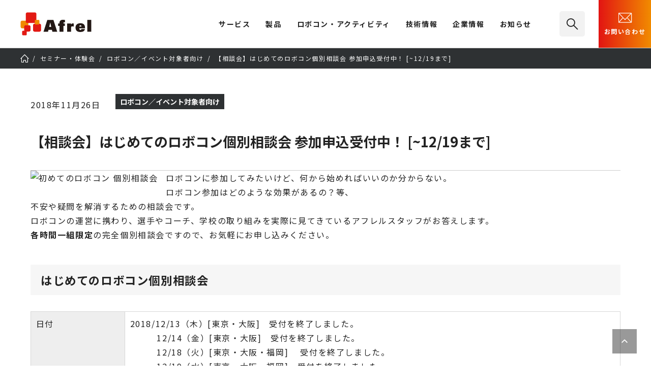

--- FILE ---
content_type: text/html; charset=UTF-8
request_url: https://afrel.co.jp/seminar/44681/
body_size: 13097
content:

<!DOCTYPE html>
<html lang="ja">
	<head prefix="og: http://ogp.me/ns#">
		<!-- Google Tag Manager -->
<script>(function(w,d,s,l,i){w[l]=w[l]||[];w[l].push({'gtm.start':
	new Date().getTime(),event:'gtm.js'});var f=d.getElementsByTagName(s)[0],
	j=d.createElement(s),dl=l!='dataLayer'?'&l='+l:'';j.async=true;j.src=
	'https://www.googletagmanager.com/gtm.js?id='+i+dl;f.parentNode.insertBefore(j,f);
	})(window,document,'script','dataLayer','GTM-N2FBDB2');</script>
<!-- End Google Tag Manager -->
<!-- Contact Form7 -->
<script>
  document.addEventListener( 'wpcf7mailsent', function( event ) {
    gtag('event', 'submit', {
      'eventCategory': 'Form',
      'eventLabel': 'Contact Form'
    });
  }, false );
</script>		<meta charset="UTF-8"/>
		<meta name="viewport" content="width=device-width" id="viewport"/>
		<script>
			if(window.innerWidth < 1240 && window.innerWidth >= 768){
				const viewport = document.getElementById('viewport');
				viewport.insertAdjacentHTML('afterend', '<meta name="viewport" content="width=1240">');
			}
		</script>
		<title>【相談会】はじめてのロボコン個別相談会 参加申込受付中！ [~12/19まで] | （株）アフレル｜ロボットとAI活用・人材育成を支援</title>
		<meta name="description" content="ロボコンに参加してみたいけど、何から始めればいいのか分からない。ロボコン参加はどのような効果があるの？等、不安や疑問を解消するための相談会です。ロボコンの運営に携わり、選手やコーチ、学校の取り組みを実際に見てきているアフ [&hellip;]"/>
		<meta property="og:site_name" content="（株）アフレル｜ロボットとAI活用・人材育成を支援">
		<meta property="og:title" content="【相談会】はじめてのロボコン個別相談会 参加申込受付中！ [~12/19まで] | （株）アフレル｜ロボットとAI活用・人材育成を支援">
		<meta property="og:image" content="https://afrel.co.jp/assets/images/ogp.jpg"/>
		<meta property="og:description" content="ロボコンに参加してみたいけど、何から始めればいいのか分からない。ロボコン参加はどのような効果があるの？等、不安や疑問を解消するための相談会です。ロボコンの運営に携わり、選手やコーチ、学校の取り組みを実際に見てきているアフ [&hellip;]">
		<meta property="og:url" content="https://afrel.co.jp/seminar/44681/" />
		<meta property="og:type" content="website"/>
	<meta property="twitter:card" content="summary_large_image" />
	<meta property="twitter:domain" content="afrel.co.jp" />
	<meta property="twitter:title" content="【相談会】はじめてのロボコン個別相談会 参加申込受付中！ [~12/19まで] | （株）アフレル｜ロボットとAI活用・人材育成を支援" />
	<meta property="twitter:description" content="ロボコンに参加してみたいけど、何から始めればいいのか分からない。ロボコン参加はどのような効果があるの？等、不安や疑問を解消するための相談会です。ロボコンの運営に携わり、選手やコーチ、学校の取り組みを実際に見てきているアフ [&hellip;]" />
	<meta property="twitter:image" content="https://afrel.co.jp/assets/images/ogp.jpg">
<meta name="thumbnail" content="https://afrel.co.jp/assets/images/ogp.jpg" />
		<link rel="apple-touch-icon" sizes="180x180" href="/assets/images/webclip.png"/>
		<link rel="icon" sizes="180x180" href="/assets/images/webclip.png"/>
		<link rel="icon" type="image/png" sizes="32x32" href="/assets/images/favicon-32x32.png"/>
		<link rel="icon" type="image/png" sizes="16x16" href="/assets/images/favicon-16x16.png"/>
		<link rel="icon" href="/assets/images/icons/favicon.ico" type="image/x-icon">
		<link rel="stylesheet" href="/assets/css/common.css"/>
		<script src="/assets/js/lib.js" defer="defer"></script>
		<script src="/assets/js/common.js" defer="defer"></script>
		<script src="/assets/js/custom-link.js" defer="defer"></script>

		<!-- page resource-->
		<link rel="stylesheet" href="/assets/css/information.css">
<!-- ▼ カスタムフィールドCSS ▼ -->
<link rel="stylesheet" href="/pages-assets/css/information.css" type="text/css"><!-- ▲ カスタムフィールドCSS ▲ --><meta name='robots' content='max-image-preview:large' />
<link rel="alternate" title="oEmbed (JSON)" type="application/json+oembed" href="https://afrel.co.jp/wp-json/oembed/1.0/embed?url=https%3A%2F%2Fafrel.co.jp%2Fseminar%2F44681%2F" />
<link rel="alternate" title="oEmbed (XML)" type="text/xml+oembed" href="https://afrel.co.jp/wp-json/oembed/1.0/embed?url=https%3A%2F%2Fafrel.co.jp%2Fseminar%2F44681%2F&#038;format=xml" />
<style id='wp-img-auto-sizes-contain-inline-css' type='text/css'>
img:is([sizes=auto i],[sizes^="auto," i]){contain-intrinsic-size:3000px 1500px}
/*# sourceURL=wp-img-auto-sizes-contain-inline-css */
</style>
<link rel="https://api.w.org/" href="https://afrel.co.jp/wp-json/" /><link rel="alternate" title="JSON" type="application/json" href="https://afrel.co.jp/wp-json/wp/v2/seminar/44681" /><link rel="canonical" href="https://afrel.co.jp/seminar/44681/" />
		<style type="text/css" id="wp-custom-css">
			.techblog-post-navigation {
    display: flex;
    justify-content: space-between; /* 左右に配置 */
	  margin-top:20px;
}		</style>
		<!-- ▼ カスタムフィールドJS ▼ -->
<!-- ▲ カスタムフィールドJS ▲ --><script id="_bownow_ts">
var _bownow_ts = document.createElement('script');
_bownow_ts.charset = 'utf-8';
_bownow_ts.src = 'https://contents.bownow.jp/js/UTC_c3282474c8c07eb19bfb/trace.js';
document.getElementsByTagName('head')[0].appendChild(_bownow_ts);
</script>
	<style id='global-styles-inline-css' type='text/css'>
:root{--wp--preset--aspect-ratio--square: 1;--wp--preset--aspect-ratio--4-3: 4/3;--wp--preset--aspect-ratio--3-4: 3/4;--wp--preset--aspect-ratio--3-2: 3/2;--wp--preset--aspect-ratio--2-3: 2/3;--wp--preset--aspect-ratio--16-9: 16/9;--wp--preset--aspect-ratio--9-16: 9/16;--wp--preset--color--black: #000000;--wp--preset--color--cyan-bluish-gray: #abb8c3;--wp--preset--color--white: #ffffff;--wp--preset--color--pale-pink: #f78da7;--wp--preset--color--vivid-red: #cf2e2e;--wp--preset--color--luminous-vivid-orange: #ff6900;--wp--preset--color--luminous-vivid-amber: #fcb900;--wp--preset--color--light-green-cyan: #7bdcb5;--wp--preset--color--vivid-green-cyan: #00d084;--wp--preset--color--pale-cyan-blue: #8ed1fc;--wp--preset--color--vivid-cyan-blue: #0693e3;--wp--preset--color--vivid-purple: #9b51e0;--wp--preset--gradient--vivid-cyan-blue-to-vivid-purple: linear-gradient(135deg,rgb(6,147,227) 0%,rgb(155,81,224) 100%);--wp--preset--gradient--light-green-cyan-to-vivid-green-cyan: linear-gradient(135deg,rgb(122,220,180) 0%,rgb(0,208,130) 100%);--wp--preset--gradient--luminous-vivid-amber-to-luminous-vivid-orange: linear-gradient(135deg,rgb(252,185,0) 0%,rgb(255,105,0) 100%);--wp--preset--gradient--luminous-vivid-orange-to-vivid-red: linear-gradient(135deg,rgb(255,105,0) 0%,rgb(207,46,46) 100%);--wp--preset--gradient--very-light-gray-to-cyan-bluish-gray: linear-gradient(135deg,rgb(238,238,238) 0%,rgb(169,184,195) 100%);--wp--preset--gradient--cool-to-warm-spectrum: linear-gradient(135deg,rgb(74,234,220) 0%,rgb(151,120,209) 20%,rgb(207,42,186) 40%,rgb(238,44,130) 60%,rgb(251,105,98) 80%,rgb(254,248,76) 100%);--wp--preset--gradient--blush-light-purple: linear-gradient(135deg,rgb(255,206,236) 0%,rgb(152,150,240) 100%);--wp--preset--gradient--blush-bordeaux: linear-gradient(135deg,rgb(254,205,165) 0%,rgb(254,45,45) 50%,rgb(107,0,62) 100%);--wp--preset--gradient--luminous-dusk: linear-gradient(135deg,rgb(255,203,112) 0%,rgb(199,81,192) 50%,rgb(65,88,208) 100%);--wp--preset--gradient--pale-ocean: linear-gradient(135deg,rgb(255,245,203) 0%,rgb(182,227,212) 50%,rgb(51,167,181) 100%);--wp--preset--gradient--electric-grass: linear-gradient(135deg,rgb(202,248,128) 0%,rgb(113,206,126) 100%);--wp--preset--gradient--midnight: linear-gradient(135deg,rgb(2,3,129) 0%,rgb(40,116,252) 100%);--wp--preset--font-size--small: 13px;--wp--preset--font-size--medium: 20px;--wp--preset--font-size--large: 36px;--wp--preset--font-size--x-large: 42px;--wp--preset--spacing--20: 0.44rem;--wp--preset--spacing--30: 0.67rem;--wp--preset--spacing--40: 1rem;--wp--preset--spacing--50: 1.5rem;--wp--preset--spacing--60: 2.25rem;--wp--preset--spacing--70: 3.38rem;--wp--preset--spacing--80: 5.06rem;--wp--preset--shadow--natural: 6px 6px 9px rgba(0, 0, 0, 0.2);--wp--preset--shadow--deep: 12px 12px 50px rgba(0, 0, 0, 0.4);--wp--preset--shadow--sharp: 6px 6px 0px rgba(0, 0, 0, 0.2);--wp--preset--shadow--outlined: 6px 6px 0px -3px rgb(255, 255, 255), 6px 6px rgb(0, 0, 0);--wp--preset--shadow--crisp: 6px 6px 0px rgb(0, 0, 0);}:where(.is-layout-flex){gap: 0.5em;}:where(.is-layout-grid){gap: 0.5em;}body .is-layout-flex{display: flex;}.is-layout-flex{flex-wrap: wrap;align-items: center;}.is-layout-flex > :is(*, div){margin: 0;}body .is-layout-grid{display: grid;}.is-layout-grid > :is(*, div){margin: 0;}:where(.wp-block-columns.is-layout-flex){gap: 2em;}:where(.wp-block-columns.is-layout-grid){gap: 2em;}:where(.wp-block-post-template.is-layout-flex){gap: 1.25em;}:where(.wp-block-post-template.is-layout-grid){gap: 1.25em;}.has-black-color{color: var(--wp--preset--color--black) !important;}.has-cyan-bluish-gray-color{color: var(--wp--preset--color--cyan-bluish-gray) !important;}.has-white-color{color: var(--wp--preset--color--white) !important;}.has-pale-pink-color{color: var(--wp--preset--color--pale-pink) !important;}.has-vivid-red-color{color: var(--wp--preset--color--vivid-red) !important;}.has-luminous-vivid-orange-color{color: var(--wp--preset--color--luminous-vivid-orange) !important;}.has-luminous-vivid-amber-color{color: var(--wp--preset--color--luminous-vivid-amber) !important;}.has-light-green-cyan-color{color: var(--wp--preset--color--light-green-cyan) !important;}.has-vivid-green-cyan-color{color: var(--wp--preset--color--vivid-green-cyan) !important;}.has-pale-cyan-blue-color{color: var(--wp--preset--color--pale-cyan-blue) !important;}.has-vivid-cyan-blue-color{color: var(--wp--preset--color--vivid-cyan-blue) !important;}.has-vivid-purple-color{color: var(--wp--preset--color--vivid-purple) !important;}.has-black-background-color{background-color: var(--wp--preset--color--black) !important;}.has-cyan-bluish-gray-background-color{background-color: var(--wp--preset--color--cyan-bluish-gray) !important;}.has-white-background-color{background-color: var(--wp--preset--color--white) !important;}.has-pale-pink-background-color{background-color: var(--wp--preset--color--pale-pink) !important;}.has-vivid-red-background-color{background-color: var(--wp--preset--color--vivid-red) !important;}.has-luminous-vivid-orange-background-color{background-color: var(--wp--preset--color--luminous-vivid-orange) !important;}.has-luminous-vivid-amber-background-color{background-color: var(--wp--preset--color--luminous-vivid-amber) !important;}.has-light-green-cyan-background-color{background-color: var(--wp--preset--color--light-green-cyan) !important;}.has-vivid-green-cyan-background-color{background-color: var(--wp--preset--color--vivid-green-cyan) !important;}.has-pale-cyan-blue-background-color{background-color: var(--wp--preset--color--pale-cyan-blue) !important;}.has-vivid-cyan-blue-background-color{background-color: var(--wp--preset--color--vivid-cyan-blue) !important;}.has-vivid-purple-background-color{background-color: var(--wp--preset--color--vivid-purple) !important;}.has-black-border-color{border-color: var(--wp--preset--color--black) !important;}.has-cyan-bluish-gray-border-color{border-color: var(--wp--preset--color--cyan-bluish-gray) !important;}.has-white-border-color{border-color: var(--wp--preset--color--white) !important;}.has-pale-pink-border-color{border-color: var(--wp--preset--color--pale-pink) !important;}.has-vivid-red-border-color{border-color: var(--wp--preset--color--vivid-red) !important;}.has-luminous-vivid-orange-border-color{border-color: var(--wp--preset--color--luminous-vivid-orange) !important;}.has-luminous-vivid-amber-border-color{border-color: var(--wp--preset--color--luminous-vivid-amber) !important;}.has-light-green-cyan-border-color{border-color: var(--wp--preset--color--light-green-cyan) !important;}.has-vivid-green-cyan-border-color{border-color: var(--wp--preset--color--vivid-green-cyan) !important;}.has-pale-cyan-blue-border-color{border-color: var(--wp--preset--color--pale-cyan-blue) !important;}.has-vivid-cyan-blue-border-color{border-color: var(--wp--preset--color--vivid-cyan-blue) !important;}.has-vivid-purple-border-color{border-color: var(--wp--preset--color--vivid-purple) !important;}.has-vivid-cyan-blue-to-vivid-purple-gradient-background{background: var(--wp--preset--gradient--vivid-cyan-blue-to-vivid-purple) !important;}.has-light-green-cyan-to-vivid-green-cyan-gradient-background{background: var(--wp--preset--gradient--light-green-cyan-to-vivid-green-cyan) !important;}.has-luminous-vivid-amber-to-luminous-vivid-orange-gradient-background{background: var(--wp--preset--gradient--luminous-vivid-amber-to-luminous-vivid-orange) !important;}.has-luminous-vivid-orange-to-vivid-red-gradient-background{background: var(--wp--preset--gradient--luminous-vivid-orange-to-vivid-red) !important;}.has-very-light-gray-to-cyan-bluish-gray-gradient-background{background: var(--wp--preset--gradient--very-light-gray-to-cyan-bluish-gray) !important;}.has-cool-to-warm-spectrum-gradient-background{background: var(--wp--preset--gradient--cool-to-warm-spectrum) !important;}.has-blush-light-purple-gradient-background{background: var(--wp--preset--gradient--blush-light-purple) !important;}.has-blush-bordeaux-gradient-background{background: var(--wp--preset--gradient--blush-bordeaux) !important;}.has-luminous-dusk-gradient-background{background: var(--wp--preset--gradient--luminous-dusk) !important;}.has-pale-ocean-gradient-background{background: var(--wp--preset--gradient--pale-ocean) !important;}.has-electric-grass-gradient-background{background: var(--wp--preset--gradient--electric-grass) !important;}.has-midnight-gradient-background{background: var(--wp--preset--gradient--midnight) !important;}.has-small-font-size{font-size: var(--wp--preset--font-size--small) !important;}.has-medium-font-size{font-size: var(--wp--preset--font-size--medium) !important;}.has-large-font-size{font-size: var(--wp--preset--font-size--large) !important;}.has-x-large-font-size{font-size: var(--wp--preset--font-size--x-large) !important;}
/*# sourceURL=global-styles-inline-css */
</style>
</head>
	<body class="wp-singular seminar-template-default single single-seminar postid-44681 wp-theme-afrel">
		
<!-- Google Tag Manager (noscript) -->
<noscript><iframe src="https://www.googletagmanager.com/ns.html?id=GTM-N2FBDB2" height="0" width="0" style="display:none;visibility:hidden"></iframe></noscript>
<!-- End Google Tag Manager (noscript) -->
		
<header id="mainheader">
	<div class="l-mainheader">
		<div class="l-mainheader__inner">
			<h1 class="l-mainheader__logo"><a href="/"><img src="/assets/images/afrel-logo.svg" width="140" height="46" alt="株式会社アフレル"></a></h1>
			<button class="l-mainheader__navtoggle" type="button" aria-hidden="true"><span></span></button>
			<div class="l-mainheader__nav">
				<!--#include virtual="/assets/include/main-nav.html"-->
				
<nav class="l-mainnav">
	<div class="l-mainnav__inner">
		<ul class="l-mainnav__items">
			<li class="l-mainnav__item l-mainnav__item--hassub">
				<div class="l-mainnav__gnav"><span>サービス</span></div>
				<div class="l-mainnav__sub">
					<div class="l-mainnav__sub__inner">
						<div class="l-mainnav__sub__item l-mainnav__sub__cattop u-sp-hide"><span>Education<br>教材・研修・人材育成</span></div>
						<div class="l-mainnav__sub__items-container">
							<ul class="l-mainnav__sub__items l-mainnav__sub__items--lv1">
								<li class="l-mainnav__sub__item double"><a href="/engineer/"><picture><source srcset="/assets/images/nav-img-engineer-min.webp" type="image/webp" width="50" height="27" media="(max-width: 767px)"><source srcset="/assets/images/nav-img-engineer.webp" type="image/webp" width="160" height="88"><img src="/assets/images/nav-img-engineer.jpg" alt="" width="160" height="88"></picture>企業向け<span>研修サービス・教材</span></a></li>
								<li class="l-mainnav__sub__item double"><a href="/education/"><picture><source srcset="/assets/images/nav-img-education-min.webp" type="image/webp" width="50" height="27" media="(max-width: 767px)"><source srcset="/assets/images/nav-img-education.webp" type="image/webp" width="160" height="88"><img src="/assets/images/nav-img-education.jpg" alt="" width="160" height="88"></picture>教育機関向け<span>教材・カリキュラム</span></a></li>
								<li class="l-mainnav__sub__item double"><a href="/afterschool/"><picture><source srcset="/assets/images/nav-img-afterschool-min.webp" type="image/webp" width="50" height="27" media="(max-width: 767px)"><source srcset="/assets/images/nav-img-afterschool.webp" type="image/webp" width="160" height="88"><img src="/assets/images/nav-img-afterschool.jpg" alt="" width="160" height="88"></picture>アフタースクール向け<span>教材導入・教室支援</span></a></li>
								<li class="l-mainnav__sub__item double"><a href="/event/"><picture><source srcset="/assets/images/nav-img-event-min.webp" type="image/webp" width="50" height="27" media="(max-width: 767px)"><source srcset="/assets/images/nav-img-event.webp" type="image/webp" width="160" height="88"><img src="/assets/images/nav-img-event.jpg" alt="" width="160" height="88"></picture>感動体験提供<span>イベント企画支援・運営</span></a></li>
							</ul>
						</div>
						<div class="l-mainnav__sub__item l-mainnav__sub__cattop level2 u-sp-hide"><span>Robotics<br>産業用ロボット適用</span></div>
						<div class="l-mainnav__sub__items-container u-mt-s">
							<ul class="l-mainnav__sub__items l-mainnav__sub__items--lv1">
								<li class="l-mainnav__sub__item double2"><a href="https://afrel-robotics.jp/"><picture><source srcset="/assets/images/nav-img-robotics-min.webp" type="image/webp" width="50" height="27" media="(max-width: 767px)"><source srcset="/assets/images/nav-img-robotics.webp" type="image/webp" width="160" height="88"><img src="/assets/images/nav-img-robotics.jpg" alt="" width="160" height="88"></picture>製造業DX／自動化／自動搬送<span>協働ロボットシステムパッケージ</span></a></li>
							</ul>
						</div>
						<button class="l-mainnav__sub__close icon-close" aria-hidden="true"></button>
					</div>
				</div>
			</li>
			<li class="l-mainnav__item l-mainnav__item--hassub">
				<div class="l-mainnav__gnav"><a href="/product/">製品</a></div>
				<div class="l-mainnav__sub">
					<div class="l-mainnav__sub__inner">
						<div class="l-mainnav__sub__item l-mainnav__sub__cattop"><a href="/product/">製品一覧</a></div>
						<div class="l-mainnav__sub__items-container">
							<ul class="l-mainnav__sub__items l-mainnav__sub__items--lv1">
								<li class="l-mainnav__sub__item"><a href="/product/spike/"><picture><source srcset="/assets/images/nav-img-spike-min.webp" type="image/webp" width="50" height="27" media="(max-width: 767px)"><source srcset="/assets/images/nav-img-spike.webp" type="image/webp" width="160" height="88"><img src="/assets/images/nav-img-spike.jpg" alt="" width="160" height="88"></picture>SPIKE&trade; プライム</a></li>
								<li class="l-mainnav__sub__item"><a href="/product/dobot-magician/"><picture><source srcset="/assets/images/nav-img-dobot-min.webp" type="image/webp" width="50" height="27" media="(max-width: 767px)"><source srcset="/assets/images/nav-img-dobot.webp" type="image/webp" width="160" height="88"><img src="/assets/images/nav-img-dobot.jpg" alt="" width="160" height="88"></picture>DOBOT Magician<sup>&reg;</sup></a></li>
							</ul>
							<ul class="l-mainnav__sub__items l-mainnav__sub__items--lv2 l-mainnav__sub__items--lv2--product">
								<li class="l-mainnav__sub__item"><a href="/product/lego-education-computer-science-and-ai/"><span class="u-txt-fz14">レゴ<sub>&reg;</sub> エデュケーション</span> コンピュータサイエンス&AI</a></li>
								<li class="l-mainnav__sub__item"><a href="/product/dobot-magician-e6/">DOBOT Magician<sup>&reg;</sup> E6</a></li>
							</ul>
							<ul class="l-mainnav__sub__items l-mainnav__sub__items--lv2 l-mainnav__sub__items--lv2--product">
								<li class="l-mainnav__sub__item"><a href="/afterschool/toio/">toio<sup>&trade;</sup></a></li>
								<li class="l-mainnav__sub__item"><a href="https://afrel-robotics.jp/">産業用 自動化向け製品</a></li>
							</ul>
							<ul class="l-mainnav__sub__items l-mainnav__sub__items--lv3 l-mainnav__sub__items--lv3--product">
								<li class="l-mainnav__sub__item"><a href="/product/vrt/">Virtual Robotics Toolkit</a></li>
								<li class="l-mainnav__sub__item"><a href="/product/tetrix/">TETRIX<sup>&reg;</sup></a></li>
								<li class="l-mainnav__sub__item"><a href="/product/#lego">その他 レゴ® エデュケーション製品</a></li>
							</ul>
						</div>
						<button class="l-mainnav__sub__close icon-close" aria-hidden="true"></button>
					</div>
				</div>
			</li>
			<li class="l-mainnav__item l-mainnav__item--hassub">
				<div class="l-mainnav__gnav"><a href="/activity/">ロボコン・アクティビティ</a></div>
				<div class="l-mainnav__sub">
					<div class="l-mainnav__sub__inner">
						<div class="l-mainnav__sub__item l-mainnav__sub__cattop"><a href="/activity/">ロボコン・<br class="u-pcbr">アクティビティ一覧</a></div>
						<div class="l-mainnav__sub__items-container">
							<ul class="l-mainnav__sub__items l-mainnav__sub__items--lv1">
								<li class="l-mainnav__sub__item double"><a href="/creativecup/"><picture><source srcset="/assets/images/nav-img-creativecup-min.webp" type="image/webp" width="50" height="27" media="(max-width: 767px)"><source srcset="/assets/images/nav-img-creativecup.webp" type="image/webp" width="160" height="88"><img src="/assets/images/nav-img-creativecup.png" alt="" width="160" height="88"></picture>アフレル・クリエイティブカップ</a></li>
								<li class="l-mainnav__sub__item"><a href="/activity/et-robocon/"><picture><source srcset="/assets/images/nav-img-robocon-min.webp" type="image/webp" width="50" height="27" media="(max-width: 767px)"><source srcset="/assets/images/nav-img-robocon.webp" type="image/webp" width="160" height="88"><img src="/assets/images/nav-img-robocon.jpg" alt="" width="160" height="88"></picture>ETロボコン</a></li>
								<li class="l-mainnav__sub__item"><a href="/activity/wro/"><picture><source srcset="/assets/images/nav-img-wro-min.webp" type="image/webp" width="50" height="27" media="(max-width: 767px)"><source srcset="/assets/images/nav-img-wro.webp" type="image/webp" width="160" height="88"><img src="/assets/images/nav-img-wro.jpg" alt="" width="160" height="88"></picture>WRO</a></li>
							</ul>
						</div>
						<button class="l-mainnav__sub__close icon-close" aria-hidden="true"></button>
					</div>
				</div>
			</li>
			<li class="l-mainnav__item l-mainnav__item--hassub">
				<div class="l-mainnav__gnav"><a href="/technology/">技術情報</a></div>
				<div class="l-mainnav__sub">
					<div class="l-mainnav__sub__inner">
						<div class="l-mainnav__sub__item l-mainnav__sub__cattop"><a href="/technology/">技術情報一覧</a></div>
						<div class="l-mainnav__sub__items-container">
							<ul class="l-mainnav__sub__items l-mainnav__sub__items--lv2">
								<li class="l-mainnav__sub__item"><a href="/product/spike/technology/">SPIKE&trade;</a></li>
								<li class="l-mainnav__sub__item"><a href="/product/dobot-magician/technology/">DOBOT Magician</a></li>
								<li class="l-mainnav__sub__item"><a href="/technology/ev3/">レゴ<sub>&reg;</sub> マインドストーム<sub>&reg;</sub> EV3</a></li>
							</ul>
							<ul class="l-mainnav__sub__items l-mainnav__sub__items--lv3">
								<li class="l-mainnav__sub__item"><a href="/technology/wedo2.0/">レゴ<sub>&reg;</sub> WeDo 2.0</a></li>
								<li class="l-mainnav__sub__item"><a href="/technology/vrt/">Virtual Robotics Toolkit</a></li>
								<li class="l-mainnav__sub__item"><a href="/technology/nxt/">NXT</a></li>
								<li class="l-mainnav__sub__item"><a href="/technology/tetrix/">TETRIX<sup>&reg;</sup></a></li>
							</ul>
						</div>
						<div class="l-mainnav__sub__item l-mainnav__sub__cattop level2t u-sp-hide"><a href="/techblog/">技術ブログ</a></div>
						<div class="l-mainnav__sub__items-container u-mt-s">
							<ul class="l-mainnav__sub__items l-mainnav__sub__items--lv2">
								<li class="l-mainnav__sub__item"><a href="/techblog/">AFREL TECH BLOG</a></li>
							</ul>
						</div>
						<button class="l-mainnav__sub__close icon-close" aria-hidden="true"></button>
					</div>
				</div>
			</li>
			<li class="l-mainnav__item l-mainnav__item--hassub">
				<div class="l-mainnav__gnav"><a href="/company/">企業情報</a></div>
				<div class="l-mainnav__sub">
					<div class="l-mainnav__sub__inner">
						<div class="l-mainnav__sub__item l-mainnav__sub__cattop"><a href="/company/">企業情報一覧</a></div>
						<div class="l-mainnav__sub__items-container">
							<ul class="l-mainnav__sub__items l-mainnav__sub__items--lv1">
								<li class="l-mainnav__sub__item"><a href="/mission/"><picture><source srcset="/assets/images/nav-img-mission-min.webp" type="image/webp" width="50" height="27" media="(max-width: 767px)"><source srcset="/assets/images/nav-img-mission.webp" type="image/webp" width="160" height="88"><img src="/assets/images/nav-img-mission.jpg" alt="" width="160" height="88"></picture>アフレルのミッション</a></li>
								<li class="l-mainnav__sub__item"><a href="/company/#companySustainability"><picture><source srcset="/assets/images/nav-img-csr-min.webp" type="image/webp" width="50" height="27" media="(max-width: 767px)"><source srcset="/assets/images/nav-img-csr.webp" type="image/webp" width="160" height="88"><img src="/assets/images/nav-img-csr.jpg" alt="" width="160" height="88"></picture>サステナビリティ</a></li>
							</ul>
							<ul class="l-mainnav__sub__items l-mainnav__sub__items--lv2">
								<li class="l-mainnav__sub__item"><a href="/company/profile/">会社概要</a></li>
								<li class="l-mainnav__sub__item"><a href="/company/topmessage/">トップメッセージ</a></li>
								<li class="l-mainnav__sub__item"><a href="/company/member/">役員紹介</a></li>
								<li class="l-mainnav__sub__item"><a href="/company/history/">ヒストリー</a></li>
								<li class="l-mainnav__sub__item"><a href="/company/laboratory/">研究・教育支援活動</a></li>
								<li class="l-mainnav__sub__item"><a href="/company/recruit/employment/">採用情報</a></li>
							</ul>
						</div>
						<button class="l-mainnav__sub__close icon-close" aria-hidden="true"></button>
					</div>
				</div>
			</li>
			<li class="l-mainnav__item l-mainnav__item--hassub">
				<div class="l-mainnav__gnav"><a href="/information/">お知らせ</a></div>
				<div class="l-mainnav__sub">
					<div class="l-mainnav__sub__inner">
						<div class="l-mainnav__sub__item l-mainnav__sub__cattop">お知らせ</div>
						<div class="l-mainnav__sub__items-container">
							<ul class="l-mainnav__sub__items l-mainnav__sub__items--lv3">
								<li class="l-mainnav__sub__item"><a href="/information/">お知らせ一覧</a></li>
								<li class="l-mainnav__sub__item"><a href="/information/press/">プレスリリース</a></li>
								<li class="l-mainnav__sub__item"><a href="/information/media/">メディア掲載</a></li>
								<li class="l-mainnav__sub__item"><a href="/information/important/">重要なお知らせ</a></li>
							</ul>
						</div>
						<button class="l-mainnav__sub__close icon-close" aria-hidden="true"></button>
					</div>
				</div>
			</li>
		</ul>
		<ul class="l-mainnav__utility">
			<li class="l-mainnav__search"><a href="/search/"><i class="icon-search" aria-hidden="true"></i> サイト内検索</a></li>
			<li class="l-mainnav__contact"><a href="/contact/"><i aria-hidden="true"><img src="/assets/images/icons/cvn-inquiry.svg" alt=""></i><span>お問い合わせ</span></a></li>
		</ul>
	</div>
</nav>
			</div>
			<div class="l-mainheader__search">
				<a href="/search/" class="icon-search"><span>検索</span></a>
			</div>
			<div class="l-mainheader__contact">
				<a href="/contact/"><i aria-hidden="true"><img src="/assets/images/icons/cvn-inquiry.svg" width="30" height="30" alt="mail"></i>お問い合わせ</a>
			</div>
		</div>
	</div>
</header>
		<!-- main content-->
		<div class="l-content">
			<main class="l-main">
				<nav class="l-breadcrumb">
					<ol class="l-breadcrumb__list" itemscope="itemscope" itemtype="https://schema.org/BreadcrumbList">
						<li itemprop="itemListElement" itemscope="itemscope" itemtype="https://schema.org/ListItem">
							<a href="/" itemprop="item"><span itemprop="name">TOP</span></a>
							<meta itemprop="position" content="1">
						</li>
<!-- カスタム投稿タイプ名の表示 --><li itemprop="itemListElement" itemscope="itemscope" itemtype="https://schema.org/ListItem"><a href="https://afrel.co.jp/seminar/" itemprop="item"><span itemprop="name">セミナー・体験会</span></a><meta itemprop="position" content="3"></li><!-- 最下層のタームを表示 --><li itemprop="itemListElement" itemscope="itemscope" itemtype="https://schema.org/ListItem"><a href="https://afrel.co.jp/seminar/activity/" itemprop="item"><span itemprop="name">ロボコン／イベント対象者向け</span></a><meta itemprop="position" content="4"></li><!-- 投稿自身の表示（カスタム投稿タイプ） --><li itemprop="itemListElement" itemscope="itemscope" itemtype="https://schema.org/ListItem"><a href="/seminar/44681/" itemprop="item"><span itemprop="name">【相談会】はじめてのロボコン個別相談会 参加申込受付中！ [~12/19まで]</span></a><meta itemprop="position" content="5"></li>					</ol>
				</nav>

		








				<section class="l-section u-mt-m">
					<div class="c-article-header">
						<div class="c-article-header__inner">
							<p class="c-article-header__info">2018年11月26日</p>
							<ul class="c-article-header__tag c-tag-container">
											<li class="c-tag"><span>ロボコン／イベント対象者向け</span></li>
							</ul>
							<div class="c-article-header__title">
<h1>
  【相談会】はじめてのロボコン個別相談会 参加申込受付中！ [~12/19まで]</h1>

							</div>
						</div>
					</div>
				</section>


				<section class="l-section l-layout-regular l-layout-flexible">
<img src="https://afrel.co.jp/img/robocon_img_1200x630.jpg" alt="初めてのロボコン 個別相談会" width="400" class="alignleft mr30">ロボコンに参加してみたいけど、何から始めればいいのか分からない。<br />ロボコン参加はどのような効果があるの？等、<br />不安や疑問を解消するための相談会です。<br />ロボコンの運営に携わり、選手やコーチ、学校の取り組みを実際に見てきているアフレルスタッフがお答えします。<br /><span class="u-txt-bold">各時間一組限定</span>の完全個別相談会ですので、お気軽にお申し込みください。
<div class="bg_gray u-txt-bold">はじめてのロボコン個別相談会</div>
<table class="tbl-event th_bg">
<tbody>
<tr>
<th>日付</th>
<td>2018/<span class="t_close_line" style="font-size:1em;">12/13（木）[東京・大阪]</span><span>　受付を終了しました。</span><br />
　　　<span class="t_close_line" style="font-size:1em;">12/14（金）[東京・大阪]</span><span>　受付を終了しました。</span><br />
　　　<span class="t_close_line" style="font-size:1em;">12/18（火）[東京・大阪・福岡] </span><span>　受付を終了しました。</span><br />
　　　<span class="t_close_line" style="font-size:1em;">12/19（水）[東京・大阪・福岡]</span><span>　受付を終了しました。</span></td>
</tr>
<tr>
<th>時間</th>
<td>各回 50分間
（10:30-11:20 / 12:00-12:50 / 13:30-14:20 / 15:00-15:50）</span></td>
</tr>
<tr>
<th>対象</th>
<td>
教育関係者（小中高、高専、専門学校、大学、塾）の方</td>
</tr>
<tr>
<th>参加費</th>
<td class="t_red">無料
</td>
</tr>
<tr>
<th>定員</th>
<td>4組（各日）</td>
</tr>
<tr>
<th rowspan="3">開催場所</th>
<td><strong>東京：株式会社アフレル　東京支社</strong><br /><span>〒103-0001 東京都中央区日本橋小伝馬町2-8　新小伝馬町ビル5F<br />TEL.03-6661-9251　FAX.03-3249-3741  [<a href="/company/profile#tokyo_access">アクセス</a>]</span></td>
</tr>
<tr><td><strong>大阪：アフレル大阪営業所</strong><br /><span>〒532-0011　大阪府大阪市淀川区西中島3-7-8 NLC新大阪17号館302<br />TEL.06-4805-8788 FAX.06-4805-8789  [<a href="/company/profile#osaka_access">アクセス</a>]</span></td>
</tr>
<tr><td><strong>福岡：アフレル福岡サテライトオフィス</strong><br /><span>〒814-0001 福岡市早良区百道浜2-1-22　福岡SRPセンタービル３階 307号室（NPO法人 QUEST内）<br />[<a href="https://goo.gl/maps/9MViyKaGfz42" rel="noopener" target="_blank">アクセス</a>]</span></td>
</tr>
<tr>
<th>申込方法</th>
<td><a href="#form">&#9660;下記申し込みフォームよりお申し込みください。</a><br />
<span class="t_red">※申込締切：参加希望日の2日前まで</span><br />
申込先着順で定員になり次第締め切らせていただきます。
</td>
</tr>
</tbody>
</table>
<div class="bg_gray u-txt-bold" id="form2017">お申し込みフォーム</div>
お申し込みは終了いたしました。							</section>
	<div class="l-section">
</div>

			</main>
		</div>
		<div class="l-main-cvn">
	<div class="l-main-cvn__inner">
		<nav>
			<ul class="l-main-cvn__links">
				<li>
					<a href="/contact/inquiry/">
						<i class="l-main-cvn__icon" aria-hidden="true">
<svg version="1.1" baseProfile="tiny" xmlns="http://www.w3.org/2000/svg" xmlns:xlink="http://www.w3.org/1999/xlink" x="0px" y="0px" viewBox="0 0 48 48" overflow="visible" xml:space="preserve">
<g class="cvnIcon" fill="#FFFFFF">
<path d="M43,8.333H5c-1.103,0-2,0.897-2,2v27.334c0,1.103,0.897,2,2,2h38c1.103,0,2-0.897,2-2V10.333
	C45,9.23,44.103,8.333,43,8.333z M32.542,24.603c-0.373-0.408-1.007-0.436-1.413-0.063c-0.407,0.373-0.436,1.005-0.063,1.413
	l10.715,11.715H6.219l10.715-11.715c0.373-0.407,0.345-1.04-0.063-1.413c-0.409-0.374-1.041-0.345-1.413,0.063L5,36.037L4.999,11.82
	l18.089,18.873c0.187,0.195,0.446,0.307,0.717,0.308c0.002,0,0.003,0,0.005,0c0.269,0,0.527-0.108,0.715-0.301L43,11.787v24.249
	L32.542,24.603z M6.343,10.333h35.282L23.816,28.562L6.343,10.333z"/>
</g>
</svg>

						</i>
						<span>お問い合わせ</span>
					</a>
				</li>
				<li>
					<a href="/contact/estimate/">
						<i class="l-main-cvn__icon" aria-hidden="true">
							<svg version="1.1" baseProfile="tiny" xmlns="http://www.w3.org/2000/svg" xmlns:xlink="http://www.w3.org/1999/xlink" x="0px" y="0px" viewBox="0 0 48 48" overflow="visible" xml:space="preserve">
							<g class="cvnIcon" fill="#FFFFFF">
								<path d="M37.989,3H10.011c-0.001,0-0.002,0-0.003,0C8.766,3.003,7.753,4.013,7.75,5.254v37.497
									c0.007,1.231,1.019,2.24,2.262,2.249h27.987c1.229-0.012,2.24-1.02,2.252-2.255V5.247C40.241,4.016,39.23,3.008,37.989,3z
									M9.75,14.279h13.251v13.359H9.75V14.279z M25.001,14.279h13.25v13.359h-13.25V14.279z M10.014,5h27.968
									c0.146,0.001,0.267,0.118,0.268,0.254v7.025H9.75V5.257C9.75,5.116,9.869,5,10.014,5z M9.75,42.745V29.638h13.251V43H10.018
									C9.871,42.999,9.751,42.882,9.75,42.745z M37.989,43H25.001V29.638h13.25v13.098C38.249,42.88,38.127,42.999,37.989,43z"/>
								<path d="M19.829,20.223h-2.472v-2.45c0-0.552-0.448-1-1-1s-1,0.448-1,1v2.45h-2.472c-0.552,0-1,0.448-1,1
									s0.448,1,1,1h2.472v2.451c0,0.553,0.448,1,1,1s1-0.447,1-1v-2.451h2.472c0.552,0,1-0.448,1-1S20.382,20.223,19.829,20.223z"/>
								<path d="M34.505,18.095c-0.39-0.393-1.022-0.394-1.414-0.005l-4.911,4.879c-0.392,0.389-0.394,1.022-0.004,1.414
									c0.195,0.197,0.452,0.295,0.709,0.295c0.255,0,0.51-0.097,0.705-0.291l4.911-4.879C34.893,19.12,34.895,18.486,34.505,18.095z"/>
								<path d="M17.776,36.467l1.741-1.73c0.392-0.389,0.394-1.022,0.004-1.414c-0.39-0.392-1.022-0.395-1.415-0.004
									l-1.75,1.738l-1.75-1.738c-0.392-0.39-1.025-0.387-1.415,0.004c-0.389,0.392-0.387,1.025,0.004,1.414l1.741,1.73l-1.741,1.73
									c-0.392,0.389-0.394,1.022-0.004,1.414c0.196,0.196,0.453,0.295,0.709,0.295c0.255,0,0.51-0.097,0.705-0.291l1.75-1.738l1.75,1.738
									c0.195,0.194,0.45,0.291,0.705,0.291c0.257,0,0.514-0.099,0.709-0.295c0.389-0.392,0.387-1.025-0.004-1.414L17.776,36.467z"/>
								<path d="M35.089,33.611h-6.943c-0.553,0-1,0.447-1,1s0.447,1,1,1h6.943c0.553,0,1-0.447,1-1
									S35.642,33.611,35.089,33.611z"/>
								<path d="M35.089,37.324h-6.943c-0.553,0-1,0.447-1,1s0.447,1,1,1h6.943c0.553,0,1-0.447,1-1
									S35.642,37.324,35.089,37.324z"/>
								<path d="M30.597,19.281c0.286-0.688,0.13-1.471-0.399-1.998c-0.713-0.707-1.875-0.707-2.588,0
									c0,0,0,0.001-0.001,0.001c-0.528,0.525-0.685,1.309-0.399,1.996c0.285,0.685,0.95,1.128,1.694,1.128S30.313,19.966,30.597,19.281z
									M29.056,18.513c0.027,0.065,0.013,0.142-0.037,0.191l-0.237-0.239C28.853,18.381,29.012,18.404,29.056,18.513z M28.75,18.513
									c0.008-0.018,0.018-0.034,0.03-0.048l0.237,0.239c-0.064,0.062-0.163,0.063-0.229-0.001C28.739,18.654,28.724,18.578,28.75,18.513z
									"/>
								<path d="M35.387,22.441c-0.713-0.711-1.874-0.711-2.589-0.001c-0.528,0.525-0.685,1.309-0.398,1.997
									c0.285,0.685,0.949,1.127,1.693,1.127c0.741,0,1.406-0.441,1.693-1.127C36.073,23.749,35.916,22.964,35.387,22.441z M34.208,23.859
									C34.208,23.859,34.208,23.859,34.208,23.859c-0.063,0.063-0.167,0.063-0.229,0.001c-0.051-0.05-0.065-0.127-0.037-0.195
									c0.025-0.062,0.085-0.102,0.151-0.102s0.126,0.041,0.152,0.104C34.273,23.733,34.258,23.81,34.208,23.859z"/>
							</g>
							</svg>
						</i>
						<span>お見積り</span>
					</a>
				</li>
				<li>
					<a href="/contact/pamphlet/">
						<i class="l-main-cvn__icon" aria-hidden="true">
							<svg version="1.1" baseProfile="tiny" xmlns="http://www.w3.org/2000/svg" xmlns:xlink="http://www.w3.org/1999/xlink" x="0px" y="0px" viewBox="0 0 48 48" overflow="visible" xml:space="preserve">
							<g class="cvnIcon" fill="#FFFFFF">
								<path d="M31.412,13.972c-0.011-0.032-0.019-0.064-0.033-0.094c-0.048-0.103-0.108-0.199-0.191-0.283
									c-0.002-0.002-0.002-0.003-0.004-0.005l-9.295-9.297c-0.001-0.001-0.001-0.001-0.002-0.001c-0.084-0.084-0.183-0.145-0.287-0.193
									c-0.029-0.014-0.06-0.021-0.09-0.032c-0.088-0.031-0.177-0.049-0.27-0.055C21.22,4.01,21.202,4,21.182,4H5.464
									C4.132,4.004,3.044,5.091,3.041,6.426v35.15c0.011,1.32,1.094,2.407,2.426,2.424h23.599c1.32-0.017,2.402-1.104,2.412-2.432V14.298
									c0-0.021-0.011-0.039-0.012-0.06C31.46,14.146,31.442,14.058,31.412,13.972z M22.182,7.414l5.882,5.883H22.61
									c-0.236,0-0.428-0.193-0.428-0.427V7.414z M29.053,42H5.479c-0.24-0.003-0.437-0.2-0.438-0.432V6.429C5.041,6.193,5.234,6,5.467,6
									h14.715v6.872c0.001,1.334,1.089,2.422,2.426,2.426h6.871v26.263C29.476,41.8,29.28,41.997,29.053,42z"/>
								<path d="M44.667,13.224c-0.188-0.188-0.442-0.293-0.708-0.293l-2.332,0V9.768c0-0.552-0.447-1-1-1h-5.093
									c-0.553,0-1,0.448-1,1v4.003c-0.009,0.054-0.032,0.103-0.032,0.159c0,0.057,0.023,0.106,0.032,0.16v22.109
									c0,2.131,0.756,3.79,2.074,4.552c0.124,0.071,0.257,0.108,0.387,0.161v2.085c0,0.553,0.447,1,1,1s1-0.447,1-1v-2.015
									c0.189-0.063,0.378-0.128,0.556-0.231c1.319-0.762,2.076-2.421,2.076-4.552V14.931l1.33,0l-0.016,8.871
									c-0.001,0.553,0.428,0.957,1,1.002c0.552,0,0.999-0.447,1-0.998l0.018-9.873C44.959,13.667,44.855,13.412,44.667,13.224z
										M39.627,10.768v2.163l-3.093,0v-2.162H39.627z M39.627,36.198c0,1.621-0.556,2.52-1.075,2.819c-0.309,0.178-0.636,0.178-0.942,0
									c-0.521-0.3-1.075-1.198-1.075-2.819V14.93l3.093,0V36.198z"/>
								<path d="M9.743,13.643h7.517c0.552,0,1-0.448,1-1s-0.448-1-1-1H9.743c-0.552,0-1,0.448-1,1
									S9.191,13.643,9.743,13.643z"/>
								<path d="M24.776,18.756H9.743c-0.552,0-1,0.448-1,1s0.448,1,1,1h15.033c0.553,0,1-0.448,1-1
									S25.329,18.756,24.776,18.756z"/>
								<path d="M24.776,22.908H9.743c-0.552,0-1,0.448-1,1s0.448,1,1,1h15.033c0.553,0,1-0.448,1-1
									S25.329,22.908,24.776,22.908z"/>
								<path d="M24.776,27.061H9.743c-0.552,0-1,0.447-1,1s0.448,1,1,1h15.033c0.553,0,1-0.447,1-1
									S25.329,27.061,24.776,27.061z"/>
								<path d="M17.26,31.213H9.743c-0.552,0-1,0.447-1,1s0.448,1,1,1h7.517c0.552,0,1-0.447,1-1
									S17.812,31.213,17.26,31.213z"/>
							</g>
							</svg>
						</i>
						<span>資料請求</span>
					</a>
				</li>
			</ul>
		</nav>
	</div>
</div>
			<footer>

	<div class="l-mainfooter">
		<div class="l-mainfooter__inner">

			<div class="l-mainfooter__items">
				<ul class="l-mainfooter__item">
					<li class="l-mainfooter__item__cattop"><a href="/engineer/">サービス</a></li>
					<li><a href="/engineer/">企業向け</a></li>
					<li><a href="/education/">教育機関向け</a></li>
					<li><a href="/afterschool/">アフタースクール向け</a></li>
					<li><a href="/event/">イベント受託サービス</a></li>
					<li><a href="https://afrel-robotics.jp/">ロボットによる自動化</a></li>
				</ul>

				<ul class="l-mainfooter__item">
					<li class="l-mainfooter__item__cattop"><a href="/product/">製品</a></li>
					<li><a href="/product/spike/">SPIKE&trade; プライム</a></li>
					<li><a href="/product/dobot-education/">DOBOT Magician<sup>&reg;</sup></a></li>
					<li><a href="/product/dobot-magician-e6/">DOBOT Magician<sup>&reg;</sup> E6</a></li>
					<li><a href="https://afrel-robotics.jp/dobot/mg400">DOBOT MG400</a></li>
					<li><a href="https://afrel-robotics.jp/pudu/">PUDU</a></li>
					<li><a href="/product/ev3/">レゴ<sub>&reg;</sub> マインドストーム<sub>&reg;</sub> EV3</a></li>
					<li><a href="/product/wedo2.0-introduction/">レゴ<sub>&reg;</sub> WeDo 2.0</a></li>
					<li><a href="/product/vrtonline/">Virtual Robotics Toolkit</a></li>
					<li><a href="/product/tetrix/">TETRIX<sup>&reg;</sup></a></li>
					<li><a href="/product/spike/basic/">SPIKE&trade; ベーシック</a></li>
					<li><a href="/product/bricq-introduction-prime/">BricQ モーション プライム</a></li>
					<li><a href="/product/bricq-introduction-basic/">BricQ モーション ベーシック</a></li>
					<li><a href="/afterschool/toio/">toio<sup>&trade;</sup></a></li>
				</ul>

				<ul class="l-mainfooter__item">
					<li class="l-mainfooter__item__cattop"><a href="/activity/">ロボコン・アクティビティ</a></li>
					<li><a href="/creativecup/">アフレルクリエイティブカップ</a></li>
					<li><a href="/activity/et-robocon/">ETロボコン</a></li>
					<li><a href="/activity/wro/">WRO</a></li>
				</ul>

				<ul class="l-mainfooter__item">
					<li class="l-mainfooter__item__cattop"><a href="/technology/">技術情報</a></li>
					<li><a href="/product/spike/technology/">SPIKE&trade;</a></li>
					<li><a href="/product/dobot-magician/technology/">DOBOT Magician</a></li>
					<li><a href="/technology/ev3/">レゴ<sub>&reg;</sub> マインドストーム<sub>&reg;</sub> EV3</a></li>
					<li><a href="/technology/wedo2.0/">レゴ<sub>&reg;</sub> WeDo 2.0</a></li>
					<li><a href="/technology/vrt/">Virtual Robotics Toolkit</a></li>
					<li><a href="/technology/nxt/">NXT</a></li>
					<li><a href="/technology/tetrix/">TETRIX<sup>&reg;</sup></a></li>
				</ul>

				<ul class="l-mainfooter__item">
					<li class="l-mainfooter__item__cattop"><a href="/company/">企業情報</a></li>
					<li><a href="/mission/">アフレルのミッション</a></li>
					<li><a href="/company/#companySustainability">サステナビリティ</a></li>
					<li><a href="/company/profile/">会社概要</a></li>
					<li><a href="/company/topmessage/">トップメッセージ</a></li>
					<li><a href="/company/member/">役員紹介</a></li>
					<li><a href="/company/history/">ヒストリー</a></li>
					<li><a href="/company/laboratory/">研究・教育支援活動</a></li>
					<li><a href="/company/recruit/">採用情報</a></li>
				</ul>

				<ul class="l-mainfooter__item">
					<li class="l-mainfooter__item__cattop"><a href="/information/">お知らせ</a></li>
					<li class="l-mainfooter__item__cattop"><a href="/contact/">お問い合わせ</a></li>
					<li class="l-mainfooter__item__cattop"><a href="/contact/ordersheet/">ご注文</a></li>
				</ul>
			</div>

			<ul class="l-mainfooter__utility">
				<li><a href="/privacy/">個人情報保護方針</a></li>
				<li><a href="/attention/">特定商取引に関する法律に基づく表示</a></li>
			</ul>					<p class="l-mainfooter__legocopy">&copy; LEGO, the LEGO logo, the Minifigure, DUPLO, the SPIKE logo, MINDSTORMS and the MINDSTORMS logo are trademarks and of the LEGO Group.<br>Used with permission &copy; 2026 The LEGO Group.<br>レゴ、レゴのロゴマーク、レゴ マインドストームは、レゴグループの登録商標です。</p>

			<div class="l-mainfooter__backhead" aria-hidden="true"><button class="js-anchor" href="#mainheader"></button></div>



		</div>
	</div>
<p class="copyright">Copyright Afrel Co.,Ltd.All Rights Reserved.</p>
</footer>
<script type="speculationrules">
{"prefetch":[{"source":"document","where":{"and":[{"href_matches":"/*"},{"not":{"href_matches":["/afcms/wp-*.php","/afcms/wp-admin/*","/images/*","/afcms/wp-content/*","/afcms/wp-content/plugins/*","/afcms/wp-content/themes/afrel/*","/*\\?(.+)"]}},{"not":{"selector_matches":"a[rel~=\"nofollow\"]"}},{"not":{"selector_matches":".no-prefetch, .no-prefetch a"}}]},"eagerness":"conservative"}]}
</script>
<script type="text/javascript" src="https://afrel.co.jp/afcms/wp-includes/js/dist/hooks.min.js?ver=dd5603f07f9220ed27f1" id="wp-hooks-js"></script>
<script type="text/javascript" src="https://afrel.co.jp/afcms/wp-includes/js/dist/i18n.min.js?ver=c26c3dc7bed366793375" id="wp-i18n-js"></script>
<script type="text/javascript" id="wp-i18n-js-after">
/* <![CDATA[ */
wp.i18n.setLocaleData( { 'text direction\u0004ltr': [ 'ltr' ] } );
//# sourceURL=wp-i18n-js-after
/* ]]> */
</script>
<script type="text/javascript" src="https://afrel.co.jp/afcms/wp-content/plugins/contact-form-7/includes/swv/js/index.js?ver=6.1.4" id="swv-js"></script>
<script type="text/javascript" id="contact-form-7-js-translations">
/* <![CDATA[ */
( function( domain, translations ) {
	var localeData = translations.locale_data[ domain ] || translations.locale_data.messages;
	localeData[""].domain = domain;
	wp.i18n.setLocaleData( localeData, domain );
} )( "contact-form-7", {"translation-revision-date":"2025-11-30 08:12:23+0000","generator":"GlotPress\/4.0.3","domain":"messages","locale_data":{"messages":{"":{"domain":"messages","plural-forms":"nplurals=1; plural=0;","lang":"ja_JP"},"This contact form is placed in the wrong place.":["\u3053\u306e\u30b3\u30f3\u30bf\u30af\u30c8\u30d5\u30a9\u30fc\u30e0\u306f\u9593\u9055\u3063\u305f\u4f4d\u7f6e\u306b\u7f6e\u304b\u308c\u3066\u3044\u307e\u3059\u3002"],"Error:":["\u30a8\u30e9\u30fc:"]}},"comment":{"reference":"includes\/js\/index.js"}} );
//# sourceURL=contact-form-7-js-translations
/* ]]> */
</script>
<script type="text/javascript" src="https://afrel.co.jp/afcms/wp-content/plugins/contact-form-7/includes/js/index.js?ver=6.1.4" id="contact-form-7-js"></script>
<script type="text/javascript" id="wpcf7-ga-events-js-before">
/* <![CDATA[ */
var cf7GASendActions = {"invalid":"true","spam":"true","mail_sent":"true","mail_failed":"true","sent":"false"}, cf7FormIDs = {"ID_72054":"toio ar","ID_71766":"\u304a\u898b\u7a4d\u308a\u306e\u3054\u4f9d\u983cnew","ID_56463":"\u4e0d\u5177\u5408\u554f\u3044\u5408\u308f\u305b","ID_56444":"toio_de","ID_56441":"toio_my","ID_56330":"toio_es","ID_56155":"toio","ID_56146":"\u65b0\u5352\u63a1\u7528\u30a8\u30f3\u30c8\u30ea\u30fc","ID_55641":"toio wro","ID_55282":"\u63a1\u7528\u304a\u554f\u3044\u5408\u308f\u305b\u30d5\u30a9\u30fc\u30e0","ID_55246":"\u5404\u7a2e\u304a\u554f\u3044\u5408\u308f\u305b","ID_54935":"\u76f8\u8ac7\u4f1aPUDU","ID_54880":"\u76f8\u8ac7\u4f1a","ID_54878":"DL\u8cc7\u6599","ID_54773":"DL\u6559\u6750\u30b5\u30f3\u30d7\u30eb","ID_54674":"event\u8cc7\u6599\u8acb\u6c42","ID_54673":"event\u30bb\u30df\u30ca\u30fc","ID_53393":"\u30ed\u30dc\u30fb\u30ad\u30e3\u30f3\u30d7 \u5fdc\u52df\u30d5\u30a9\u30fc\u30e0","ID_45617":"\u8cc7\u6599\u8acb\u6c42","ID_45616":"\u304a\u898b\u7a4d\u308a\u306e\u3054\u4f9d\u983c","ID_45615":"\u304a\u8cb7\u3044\u4e0a\u3052\u5f8c\u306e\u304a\u554f\u3044\u5408\u308f\u305b","ID_45614":"\u304a\u554f\u3044\u5408\u308f\u305b"};
//# sourceURL=wpcf7-ga-events-js-before
/* ]]> */
</script>
<script type="text/javascript" src="https://afrel.co.jp/afcms/wp-content/plugins/cf7-google-analytics/js/cf7-google-analytics.min.js?ver=1.8.10" id="wpcf7-ga-events-js"></script>
	</body>
</html>


--- FILE ---
content_type: application/javascript
request_url: https://afrel.co.jp/assets/js/common.js
body_size: 3635
content:
/// <reference path="../../../node_modules/@types/jquery/index.d.ts" />
'use strict';
/* 背景スクロールロック */
var BackgroundScrollLock = /** @class */ (function () {
    function BackgroundScrollLock() {
        this.pos = 0;
        this.$html = $('html');
    }
    BackgroundScrollLock.prototype.lock = function () {
        if (!this.$html.hasClass('locked')) {
            this.pos = Math.max($('html').scrollTop(), $('body').scrollTop());
            this.$html.addClass('locked');
            this.$html.css({ top: -this.pos });
        }
    };
    BackgroundScrollLock.prototype.unlock = function () {
        if (this.$html.hasClass('locked')) {
            this.$html.removeClass('locked');
            $('html,body').animate({ scrollTop: this.pos }, 0);
            this.$html.css({ top: 'none' });
        }
    };
    return BackgroundScrollLock;
}());
/* UI制御 */
var CommonUI = /** @class */ (function () {
    function CommonUI() {
        this.$mainHeader = $('.l-mainheader'); // メインヘッダー
        this.$navToggle = $('.l-mainheader__navtoggle'); // SPナビトグルボタン
        this.$globalNav = $('.l-mainnav__item--hassub'); // PC グローバルナビ
        this.subnavToggle = new ToggleContainer(this.$globalNav, '.l-mainnav__gnav', 'sp-sub-active'); //　ヘッダー・フッターフルナビ開閉用
        this.pcScrollHeaderCtl = new PcScrollHeaderCtl; // 狭いPC画面用ヘッダー左右位置制御
        this.timer; // ウィンドウリサイズ遅延タイマー
        this.originalWinW = $(window).innerWidth();
        this.init();
    }
    CommonUI.prototype.init = function () {
        var _this = this;
        // reset
        this.$mainHeader.removeClass('sp-nav-active');
        this.$navToggle.off('.ui');
        $(window).off('.ui');
        this.subnavToggle.destroy();
        this.$globalNav.removeClass('sp-sub-active pc-sub-active');
        $('.l-mainnav__gnav').off('.ui');
        $('.l-mainnav__sub').off('.ui');
        $('.l-mainnav__sub__close').off('.ui');
        this.pcScrollHeaderCtl.destoroy();
        if (window.innerWidth < 768) {
            this.spNavActivate();
        }
        else {
            this.pcNavActivate();
        }
        $(window).on('resize', function (ev) {
            clearTimeout(_this.timer);
            _this.timer = setTimeout(function () {
                var newWinW = $(window).innerWidth();
                if (newWinW != _this.originalWinW) {
                    _this.init();
                    _this.originalWinW = newWinW;
                }
            }, 200);
        });
    };
    CommonUI.prototype.spNavActivate = function () {
        var _this = this;
        this.$navToggle.on('click.ui', function (ev) {
            ev.preventDefault();
            _this.$mainHeader.toggleClass('sp-nav-active');
            if (_this.$mainHeader.hasClass('sp-nav-active')) {
                scrollLock.lock();
            }
            else {
                scrollLock.unlock();
            }
        });
        this.subnavToggle.init();
    };
    CommonUI.prototype.pcNavActivate = function () {
        var _this = this;
        this.$globalNav.each(function (idx, elm) {
            var $targetNav = $(elm);
            var $btn = $('.l-mainnav__gnav', $(elm));
            var $subPanel = $('.l-mainnav__sub', $(elm));
            var $closeBtn = $('.l-mainnav__sub__close', $(elm));
            var inTimer;
            var outTimer;
            $btn.on('mouseenter.ui focus.ui', function (ev) {
                inTimer = setTimeout(function () {
                    _this.$globalNav.removeClass('pc-sub-active');
                    $targetNav.addClass('pc-sub-active');
                }, 200);
            });
            $btn.on('mouseleave.ui blur.ui', function (ev) {
                clearTimeout(inTimer);
                outTimer = setTimeout(function () {
                    $targetNav.removeClass('pc-sub-active');
                }, 200);
            });
            $subPanel.on('mouseenter.ui focus.ui', function (ev) {
                clearTimeout(outTimer);
            });
            $subPanel.on('mouseleave.ui blur.ui', function (ev) {
                outTimer = setTimeout(function () {
                    $targetNav.removeClass('pc-sub-active');
                }, 200);
            });
            $closeBtn.on('click.ui', function (ev) {
                $targetNav.removeClass('pc-sub-active');
            });
            _this.pcScrollHeaderCtl.init();
            // this.pcNavCurrent.init();
        });
    };
    return CommonUI;
}());
/* PCヘッダー縮小表示制御 */
var PcScrollHeaderCtl = /** @class */ (function () {
    function PcScrollHeaderCtl() {
        this.$mainHeader = $('.l-mainheader__inner');
        this.destoroy();
    }
    PcScrollHeaderCtl.prototype.init = function () {
        var _this = this;
        $(window).on('scroll.pcScrollHeaderCtl', function (ev) {
            var posX = $('html').scrollLeft();
            if (posX > 0) {
                _this.$mainHeader.css({ left: -posX });
            }
        });
    };
    PcScrollHeaderCtl.prototype.destoroy = function () {
        $(window).off('.pcScrollHeaderCtl');
    };
    return PcScrollHeaderCtl;
}());
/*　ページ内アンカー */
var AnchorLink = /** @class */ (function () {
    function AnchorLink() {
        this.win = window;
        this.$triggers = $('.js-anchor');
        this.init();
    }
    AnchorLink.prototype.init = function () {
        this.$triggers.each(function (idx, elm) {
            var $trigger = $(elm);
            var hrefArr = $(elm).attr('href').split('#');
            var id = hrefArr.pop();
            var $target = $('#' + id);
            if ($target.length > 0) {
                $trigger.on('click', function (ev) {
                    ev.preventDefault();
                    var posOffset = 100; //(this.win.innerWidth < 768) ? 100 : 0; // アンカー位置からのずれ幅
                    $('html, body').animate({ scrollTop: $target.offset().top - posOffset }, 'slow', 'swing');
                });
            }
        });
    };
    return AnchorLink;
}());
/* ページ外アンカー制御 */
var OuterAnchorLink = /** @class */ (function () {
    function OuterAnchorLink() {
        this.win = window;
        this.hash = decodeURI(location.hash).replace('#', '');
        if (this.hash != '' && !/\W/.test(this.hash)) {
            this.$target = $('#' + this.hash);
            this.init();
        }
    }
    OuterAnchorLink.prototype.init = function () {
        var _this = this;
        if (this.hash !== '' && this.$target.length !== 0) {
            var targetPos_1;
            var posOffset_1;
            setTimeout(function () {
                targetPos_1 = _this.$target.offset().top;
                posOffset_1 = 100; //(this.win.innerWidth < 768) ? $('#mainheader').innerHeight() + 20 : 0; // アンカー位置からのずれ幅
                $('html, body').animate({ scrollTop: targetPos_1 - posOffset_1 }, 300, 'swing');
            }, 1000);
        }
    };
    return OuterAnchorLink;
}());
/* 汎用開閉コンテナー */
var ToggleContainer = /** @class */ (function () {
    function ToggleContainer(_$wrappers, _triggerQuery, _activeClassName) {
        if (_activeClassName === void 0) { _activeClassName = 'active'; }
        this.$wrappers = _$wrappers; // 開閉パネルラッパー
        this.triggerQuery = _triggerQuery; // トグルボタン
        this.activeClassName = _activeClassName; // 開くときのクラス名
        this.destroy();
    }
    ToggleContainer.prototype.init = function () {
        var _this = this;
        this.$wrappers.each(function (idx, elm) {
            var $wrapper = $(elm);
            var $toggleBtn = $(_this.triggerQuery, $wrapper);
            $toggleBtn.on('click.toggleContainer', function (ev) {
                ev.preventDefault();
                $wrapper.toggleClass(_this.activeClassName);
            });
        });
    };
    ToggleContainer.prototype.destroy = function () {
        var _this = this;
        this.$wrappers.each(function (idx, elm) {
            var $wrapper = $(elm);
            var $toggleBtn = $(_this.triggerQuery, $wrapper);
            $toggleBtn.off('.toggleContainer');
            // $wrapper.removeClass(this.activeClassName);
        });
    };
    return ToggleContainer;
}());
/* 汎用タブコンテナー */
var TabContainer = /** @class */ (function () {
    function TabContainer(_$wrappers) {
        this.$wrappers = _$wrappers; // タブコンテナーラッパー
        this.init();
    }
    TabContainer.prototype.init = function () {
        this.$wrappers.each(function (idx, elm) {
            var $wrapper = $(elm);
            var $tabButtons = $('[data-tab-button]', $wrapper);
            var $tabContents = $('[data-tab-content]', $wrapper);
            $tabButtons.on('click.tabContainer', function (ev) {
                var $trigger = $(ev.currentTarget);
                var $target = $tabContents.filter('[data-tab-content="' + $trigger.data('tab-button') + '"]');
                ev.preventDefault();
                ev.stopPropagation();
                $tabContents.removeClass('active');
                $tabButtons.removeClass('active');
                $trigger.addClass('active');
                $target.addClass('active');
            });
        });
    };
    return TabContainer;
}());
/* 汎用リスト絞り込み表示 */
var FilterList = /** @class */ (function () {
    function FilterList(_$wrapper) {
        this.$wrapper = _$wrapper; // ラッパー
        this.$triggers = $('[data-filterlist-cond]', this.$wrapper); // ボタン
        this.$lists = $('[data-filterlist]', this.$wrapper); // 絞り込み対象リスト
        this.$length = $('[data-filterlist-length]', this.$wrapper); // 件数
        this.listLength = this.$lists.length;
        this.hashCond = location.hash;
        this.init();
    }
    FilterList.prototype.init = function () {
        var _this = this;
        this.$length.text(this.listLength);
        this.$triggers.on('click.filterList', function (ev) {
            var $trigger = $(ev.currentTarget);
            var triggerID = $trigger.data('filterlist-cond');
            ev.preventDefault();
            _this.$triggers.removeClass('checked');
            $trigger.addClass('checked');
            if (triggerID == '' || triggerID == 'all') {
                _this.$lists.addClass('active');
                _this.listLength = _this.$lists.length;
            }
            else {
                var filterdLists = _this.$lists.filter(function (idx, elm) {
                    var ids = $(elm).data('filterlist').split(',').map(function (e) { return e.trim(); });
                    return ids.indexOf(triggerID) != -1;
                });
                _this.$lists.removeClass('active');
                $(filterdLists).addClass('active');
                _this.listLength = filterdLists.length;
            }
            _this.$length.text(_this.listLength);
        });
        // ハッシュ処理
        if (this.hashCond != '' && this.hashCond.indexOf('#filterlist_') != -1) {
            this.hashFilter(this.hashCond.replace('#filterlist_', ''));
            if ($('#filterChange').length > 0) {
                setTimeout(function () {
                    $('html, body').animate({ scrollTop: $('#filterChange').offset().top - 60 }, 'slow', 'swing');
                }, 600);
            }
        }
        $(window).on('hashchange', function () {
            _this.hashCond = location.hash;
            if (_this.hashCond != '' && _this.hashCond.indexOf('#filterlist_') != -1) {
                location.reload();
            }
        });
    };
    FilterList.prototype.hashFilter = function (cond) {
        // console.log(cond, $('[data-filterlist-cond="' + cond + '"]'))
        this.$triggers.filter('[data-filterlist-cond="' + cond + '"]').trigger('click');
        history.replaceState(null, null, ' ');
    };
    return FilterList;
}());
/* プルダウンメニューリンク */
var PulldownLink = /** @class */ (function () {
    function PulldownLink() {
        this.$wrapper = $('.js-pulldown-link');
        this.init();
    }
    PulldownLink.prototype.init = function () {
        this.$wrapper.each(function (idx, elm) {
            var $select = $(elm);
            $select.on('change', function (ev) {
                var url = $select.val().toString();
                window.location.href = url;
            });
        });
    };
    return PulldownLink;
}());
/* modal */
var Modal = /** @class */ (function () {
    function Modal() {
        this.$triggers = $('.js-modal'); // モーダルリンク
        this.init();
    }
    Modal.prototype.init = function () {
        this.$triggers.each(function (idx, elm) {
            var $trigger = $(elm);
            var $targetWin = $('[data-modal="' + $trigger.data('modal-link') + '"]');
            var $closeLayer = $('.modal__layer', $targetWin);
            var $youtubeHTML = $('<iframe src="" allow="accelerometer; autoplay; encrypted-media; gyroscope; picture-in-picture" allowfullscreen="allowfullscreen" loading="lazy"></iframe>');
            var $youtubeFrame = $('[data-modal-youtube]', $targetWin);
            var youTubeID = $youtubeFrame.data('modal-youtube');
            $trigger.on('click', function (ev) {
                ev.preventDefault();
                scrollLock.lock();
                if ($youtubeFrame.length > 0) {
                    $youtubeHTML.attr('src', 'https://www.youtube.com/embed/' + youTubeID);
                    $youtubeFrame.append($youtubeHTML);
                }
                $targetWin.addClass('active');
            });
            $closeLayer.on('click', function (ev) {
                ev.preventDefault();
                $targetWin.removeClass('active');
                if ($youtubeFrame.length > 0) {
                    $youtubeFrame.empty();
                }
                scrollLock.unlock();
            });
        });
    };
    return Modal;
}());
var scrollLock = new BackgroundScrollLock();
var anchorLink = new AnchorLink;
var outerAnchorLink = new OuterAnchorLink;
var generalToggle = new ToggleContainer($('.js-toggle'), '.js-toggle__toggle');
var qaToggle = new ToggleContainer($('.c-qa__item'), '.c-qa__q');
var tabContainer = new TabContainer($('.js-tab'));
// const filterList = new FilterList($('.js-filterlist'));
// const pulldownLink = new PulldownLink();
var modal = new Modal();
// const crossfadeCarousel = new CrossfadeCarousel;
// crossfadeCarousel.init();
generalToggle.init();
qaToggle.init();
setTimeout(function () {
    var commonUI = new CommonUI;
}, 600);